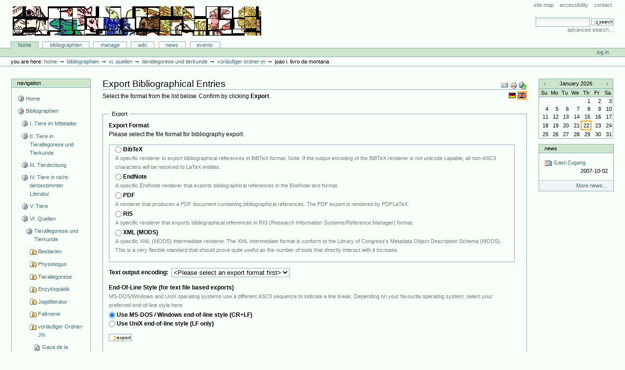

--- FILE ---
content_type: text/html;charset=utf-8
request_url: http://animaliter.uni-trier.de/Bibliographie/bibliographien/quellen/tierallegorese-und-tierkunde/vorlaufiger-ordner-jn/bookreference.2008-02-27.6823389743/bibliography_exportForm
body_size: 9935
content:
<!DOCTYPE html PUBLIC "-//W3C//DTD XHTML 1.0 Transitional//EN"
"http://www.w3.org/TR/xhtml1/DTD/xhtml1-transitional.dtd">
<!DOCTYPE html PUBLIC "-//W3C//DTD XHTML 1.0 Transitional//EN" "http://www.w3.org/TR/xhtml1/DTD/xhtml1-transitional.dtd">



<html xmlns="http://www.w3.org/1999/xhtml" xml:lang="en"
      lang="en">

  <head>
    <meta http-equiv="Content-Type"
          content="text/html;charset=utf-8" />

    <title>
        Joao I. Livro da montaria
        &mdash;
        Bibliographie-Portal
    </title>

    
      
        <base href="http://animaliter.uni-trier.de/Bibliographie/bibliographien/quellen/tierallegorese-und-tierkunde/vorlaufiger-ordner-jn/bookreference.2008-02-27.6823389743" />
      
    

    <meta name="generator" content="Plone - http://plone.org" />


    <!-- Plone ECMAScripts -->
    
      
        
            
                <script type="text/javascript"
                        src="http://animaliter.uni-trier.de/Bibliographie/portal_javascripts/Custom%20Plone/ploneScripts0725.js">
                </script>
                
            
        
    
    

    
	
          
        
            
                
                    
                    
                        <style type="text/css"><!-- @import url(http://animaliter.uni-trier.de/Bibliographie/portal_css/Custom%20Plone/ploneStyles0339.css); --></style>
                    
                    
                
            
            
                
                    <link rel="alternate stylesheet"
                          type="text/css" media="screen"
                          href="http://animaliter.uni-trier.de/Bibliographie/portal_css/Custom%20Plone/ploneStyles5031.css"
                          title="Small Text" />
                    
                    
                
            
            
                
                    <link rel="alternate stylesheet"
                          type="text/css" media="screen"
                          href="http://animaliter.uni-trier.de/Bibliographie/portal_css/Custom%20Plone/ploneStyles6068.css"
                          title="Large Text" />
                    
                    
                
            
            
                
                    
                    
                        <style type="text/css" media="all"><!-- @import url(http://animaliter.uni-trier.de/Bibliographie/portal_css/Custom%20Plone/ploneStyles4541.css); --></style>
                    
                    
                
            
        
    
        
        
    

    <!-- Internet Explorer CSS Fixes -->
    <!--[if lt IE 7]>
        <style type="text/css" media="all">@import url(http://animaliter.uni-trier.de/Bibliographie/IEFixes.css);</style>
    <![endif]-->

    <link rel="shortcut icon" type="image/x-icon"
          href="http://animaliter.uni-trier.de/Bibliographie/favicon.ico" />

    <link rel="home"
          href="http://animaliter.uni-trier.de/Bibliographie"
          title="Front page" />
    <link rel="search"
          href="http://animaliter.uni-trier.de/Bibliographie/search_form"
          title="Search this site" />
    <link rel="author"
          href="http://animaliter.uni-trier.de/Bibliographie/author/bibuser"
          title="Author information" />
    <link rel="contents"
          href="http://animaliter.uni-trier.de/Bibliographie/sitemap"
          title="Site Map" />

    

    

    <link rel="up"
          href="http://animaliter.uni-trier.de/Bibliographie/bibliographien/quellen/tierallegorese-und-tierkunde/vorlaufiger-ordner-jn"
          title="Up one level" />

    

    <!-- Disable IE6 image toolbar -->
    <meta http-equiv="imagetoolbar" content="no" />
    
    
      
      
    

    
      
      
    

    

      
    
    
    
    


      
      
    

    
      
      

    
    <script type="text/javascript">
    // <!-- 
    function changeAvailableEncodings(avail_encodings, def_encoding) {
	var export_form = document.forms['export'];
	var encoding_field = export_form['output_encoding'];
	var options_array = avail_encodings.split('|');
	var options_length = options_array.length;
	encoding_field.options.length = 0;
	for (var j=0; j < options_length; j++ ) {
	    var newOpt = new Option(options_array[j], options_array[j], false, false);
	    if ( options_array[j] == def_encoding ) { 
		newOpt.selected = true;
	    } else {
		newOpt.selected = false;
	    }
	    newOpt.defaultSelected = false;
	    encoding_field.options[encoding_field.options.length] = newOpt;
	}    
    }
    // -->
    </script>
    


    

  </head>

  <body class="section-bibliographien" dir="ltr">
    <div id="visual-portal-wrapper">

      <div id="portal-top">

        <div id="portal-header">
          <p class="hiddenStructure">
            <a accesskey="2"
               href="http://animaliter.uni-trier.de/minev/Bibliographie/Bibliographie/bibliographien/quellen/tierallegorese-und-tierkunde/vorlaufiger-ordner-jn/bookreference.2008-02-27.6823389743/bibliography_exportForm#documentContent">Skip to content.</a> |

            <a accesskey="6"
               href="http://animaliter.uni-trier.de/minev/Bibliographie/Bibliographie/bibliographien/quellen/tierallegorese-und-tierkunde/vorlaufiger-ordner-jn/bookreference.2008-02-27.6823389743/bibliography_exportForm#portlet-navigation-tree">Skip to navigation</a>
          </p>

             <ul id="portal-siteactions">

    <li id="siteaction-sitemap"><a
    href="http://animaliter.uni-trier.de/Bibliographie/sitemap"
    accesskey="3" title="Site Map">Site Map</a></li>
    <li id="siteaction-accessibility"><a
    href="http://animaliter.uni-trier.de/Bibliographie/accessibility-info"
    accesskey="0" title="Accessibility">Accessibility</a></li>
    <li id="siteaction-contact"><a
    href="http://animaliter.uni-trier.de/Bibliographie/contact-info"
    accesskey="9" title="Contact">Contact</a></li>

</ul>

             <div id="portal-searchbox">
    <form name="searchform"
          action="http://animaliter.uni-trier.de/Bibliographie/search"
          style="white-space:nowrap"
          onsubmit="return liveSearchSubmit()">

        <label for="searchGadget" class="hiddenStructure">Search Site</label>

        <div class="LSBox">
        <input id="searchGadget" name="SearchableText"
               type="text" size="15" title="Search Site"
               accesskey="4" class="visibility:visible" />

        <input class="searchButton" type="submit"
               value="Search" />

        <div class="LSResult" id="LSResult" style=""><div class="LSShadow" id="LSShadow"></div></div>
        </div>
    </form>

    <div id="portal-advanced-search">
        <a href="http://animaliter.uni-trier.de/Bibliographie/search_form"
           accesskey="5">
            Advanced Search&hellip;
        </a>
    </div>

</div>

             <h1 id="portal-logo">
    <a href="http://animaliter.uni-trier.de/Bibliographie"
       accesskey="1">Bibliographie-Portal</a>
</h1>

             <div id="portal-skinswitcher">
  
</div>

             
    <h5 class="hiddenStructure">Sections</h5>

    <ul id="portal-globalnav">
        <li id="portaltab-index_html" class="selected">
            <a href="http://animaliter.uni-trier.de/Bibliographie">Home</a></li>
        <li id="portaltab-bibliographien" class="plain">
            <a href="http://animaliter.uni-trier.de/Bibliographie/bibliographien"
               title="">Bibliographien</a></li>
        <li id="portaltab-Members" class="plain">
            <a href="http://animaliter.uni-trier.de/Bibliographie/Members"
               title="Container for portal members' home directories">Manage</a></li>
        <li id="portaltab-wiki" class="plain">
            <a href="http://animaliter.uni-trier.de/Bibliographie/wiki"
               title="Help on working with the bibliography.">Wiki</a></li>
        <li id="portaltab-news" class="plain">
            <a href="http://animaliter.uni-trier.de/Bibliographie/news"
               title="Site News">News</a></li>
        <li id="portaltab-events" class="plain">
            <a href="http://animaliter.uni-trier.de/Bibliographie/events"
               title="Site Events">Events</a></li>
    </ul>

          </div>

          <div id="portal-personaltools-wrapper">

<h5 class="hiddenStructure">Personal tools</h5>

<ul id="portal-personaltools">
   

    
        <li>
            <a href="http://animaliter.uni-trier.de/Bibliographie/login_form">
               Log in
            </a>
        </li>
    

</ul>
</div>

           <div id="portal-breadcrumbs">

    <span id="breadcrumbs-you-are-here">You
are here:</span>
    <a href="http://animaliter.uni-trier.de/Bibliographie">Home</a>
    <span class="breadcrumbSeparator">
        &rarr;
        
    </span>
    <span dir="ltr">
        
            <a href="http://animaliter.uni-trier.de/Bibliographie/bibliographien">Bibliographien</a>
            <span class="breadcrumbSeparator">
                &rarr;
                
            </span>
            
         
    </span>
    <span dir="ltr">
        
            <a href="http://animaliter.uni-trier.de/Bibliographie/bibliographien/quellen">VI. Quellen</a>
            <span class="breadcrumbSeparator">
                &rarr;
                
            </span>
            
         
    </span>
    <span dir="ltr">
        
            <a href="http://animaliter.uni-trier.de/Bibliographie/bibliographien/quellen/tierallegorese-und-tierkunde">Tierallegorese und Tierkunde</a>
            <span class="breadcrumbSeparator">
                &rarr;
                
            </span>
            
         
    </span>
    <span dir="ltr">
        
            <a href="http://animaliter.uni-trier.de/Bibliographie/bibliographien/quellen/tierallegorese-und-tierkunde/vorlaufiger-ordner-jn">vorläufiger Ordner-JN</a>
            <span class="breadcrumbSeparator">
                &rarr;
                
            </span>
            
         
    </span>
    <span dir="ltr">
        
            
            
            <span>Joao I. Livro da montaria</span>
         
    </span>

</div>
      </div>

      <div class="visualClear" id="clear-space-before-wrapper-table"><!-- --></div>

      

      <table id="portal-columns">
        <tbody>
          <tr>
            
            <td id="portal-column-one">
              <div class="visualPadding">
                
                  

    
        

        
            

<dl class="portlet" id="portlet-navigation-tree">
    <dt class="portletHeader">
        <span class="portletTopLeft"></span>
        <a href="http://animaliter.uni-trier.de/Bibliographie/sitemap"
           class="tile">Navigation</a>
       
        <span class="portletTopRight"></span>
    </dt>

    <dd class="portletItem lastItem">
        <ul class="portletNavigationTree navTreeLevel0">

            <li class="navTreeItem">
                
                   <div class="visualIcon contenttype-plone-site">
                       <a class=" visualIconPadding"
                          href="http://animaliter.uni-trier.de/Bibliographie"
                          title="">
                       Home
                       
                       </a>
                   </div>
                
            </li>
            



<li class="navTreeItem visualNoMarker">

    

    <div class="visualIcon contenttype-folder">
        
        <a href="http://animaliter.uni-trier.de/Bibliographie/bibliographien"
           class="state-visible visualIconPadding" title="">Bibliographien</a>
        
    </div>

    <ul class="navTree navTreeLevel2">
        

<li class="navTreeItem visualNoMarker">

    

    <div class="visualIcon contenttype-folder">
        
        <a href="http://animaliter.uni-trier.de/Bibliographie/bibliographien/tier-im-mittelalter-allgemein-2"
           class="state-visible visualIconPadding" title="">I. Tiere im Mittelalter</a>
        
    </div>

    
    
</li>


<li class="navTreeItem visualNoMarker">

    

    <div class="visualIcon contenttype-folder">
        
        <a href="http://animaliter.uni-trier.de/Bibliographie/bibliographien/ii-tiere-in-tierallegorese-und-tierkunde"
           class="state-visible visualIconPadding" title="">II. Tiere in Tierallegorese und Tierkunde</a>
        
    </div>

    
    
</li>


<li class="navTreeItem visualNoMarker">

    

    <div class="visualIcon contenttype-folder">
        
        <a href="http://animaliter.uni-trier.de/Bibliographie/bibliographien/tier-in-tierbestimmter-literatur-1"
           class="state-visible visualIconPadding" title="">III. Tierdichtung</a>
        
    </div>

    
    
</li>


<li class="navTreeItem visualNoMarker">

    

    <div class="visualIcon contenttype-folder">
        
        <a href="http://animaliter.uni-trier.de/Bibliographie/bibliographien/tier-in-nicht-tierbestimmter-literatur-1"
           class="state-visible visualIconPadding" title="">IV. Tiere in nicht-tierbestimmter Literatur</a>
        
    </div>

    
    
</li>


<li class="navTreeItem visualNoMarker">

    

    <div class="visualIcon contenttype-folder">
        
        <a href="http://animaliter.uni-trier.de/Bibliographie/bibliographien/zu-einzelnen-tieren"
           class="state-visible visualIconPadding" title="">V. Tiere</a>
        
    </div>

    
    
</li>


<li class="navTreeItem visualNoMarker">

    

    <div class="visualIcon contenttype-folder">
        
        <a href="http://animaliter.uni-trier.de/Bibliographie/bibliographien/quellen"
           class="state-visible visualIconPadding"
           title="(nur für die tier-bestimmte Literatur)">VI. Quellen</a>
        
    </div>

    <ul class="navTree navTreeLevel3">
        

<li class="navTreeItem visualNoMarker">

    

    <div class="visualIcon contenttype-folder">
        
        <a href="http://animaliter.uni-trier.de/Bibliographie/bibliographien/quellen/tierallegorese-und-tierkunde"
           class="state-visible visualIconPadding" title="">Tierallegorese und Tierkunde</a>
        
    </div>

    <ul class="navTree navTreeLevel4">
        

<li class="navTreeItem visualNoMarker">

    

    <div class="visualIcon contenttype-bibliographyfolder">
        
        <a href="http://animaliter.uni-trier.de/Bibliographie/bibliographien/quellen/tierallegorese-und-tierkunde/bestiarien"
           class="state-visible visualIconPadding" title="">Bestiarien</a>
        
    </div>

    
    
</li>


<li class="navTreeItem visualNoMarker">

    

    <div class="visualIcon contenttype-bibliographyfolder">
        
        <a href="http://animaliter.uni-trier.de/Bibliographie/bibliographien/quellen/tierallegorese-und-tierkunde/physiologus"
           class="state-visible visualIconPadding" title="">Physiologus</a>
        
    </div>

    
    
</li>


<li class="navTreeItem visualNoMarker">

    

    <div class="visualIcon contenttype-bibliographyfolder">
        
        <a href="http://animaliter.uni-trier.de/Bibliographie/bibliographien/quellen/tierallegorese-und-tierkunde/tierallegorese"
           class="state-visible visualIconPadding" title="">Tierallegorese</a>
        
    </div>

    
    
</li>


<li class="navTreeItem visualNoMarker">

    

    <div class="visualIcon contenttype-bibliographyfolder">
        
        <a href="http://animaliter.uni-trier.de/Bibliographie/bibliographien/quellen/tierallegorese-und-tierkunde/enzyklopadik"
           class="state-visible visualIconPadding" title="">Enzyklopädik</a>
        
    </div>

    
    
</li>


<li class="navTreeItem visualNoMarker">

    

    <div class="visualIcon contenttype-bibliographyfolder">
        
        <a href="http://animaliter.uni-trier.de/Bibliographie/bibliographien/quellen/tierallegorese-und-tierkunde/jagdliteratur"
           class="state-visible visualIconPadding" title="">Jagdliteratur</a>
        
    </div>

    
    
</li>


<li class="navTreeItem visualNoMarker">

    

    <div class="visualIcon contenttype-bibliographyfolder">
        
        <a href="http://animaliter.uni-trier.de/Bibliographie/bibliographien/quellen/tierallegorese-und-tierkunde/falknerei"
           class="state-visible visualIconPadding" title="">Falknerei</a>
        
    </div>

    
    
</li>


<li class="navTreeItem visualNoMarker">

    

    <div class="visualIcon contenttype-bibliographyfolder">
        
        <a href="http://animaliter.uni-trier.de/Bibliographie/bibliographien/quellen/tierallegorese-und-tierkunde/vorlaufiger-ordner-jn"
           class="state-visible visualIconPadding" title="">vorläufiger Ordner-JN</a>
        
    </div>

    <ul class="navTree navTreeLevel5">
        

<li class="navTreeItem visualNoMarker">

    

    <div class="visualIcon contenttype-bookreference">
        
        <a href="http://animaliter.uni-trier.de/Bibliographie/bibliographien/quellen/tierallegorese-und-tierkunde/vorlaufiger-ordner-jn/bookreference.2008-02-27.9120383301"
           class="state-visible visualIconPadding" title="">Gace de la Buigne, Le roman des deduis</a>
        
    </div>

    
    
</li>


<li class="navTreeItem visualNoMarker">

    

    <div class="visualIcon contenttype-bookreference">
        
        <a href="http://animaliter.uni-trier.de/Bibliographie/bibliographien/quellen/tierallegorese-und-tierkunde/vorlaufiger-ordner-jn/bookreference.2008-02-27.9645369401"
           class="state-visible visualIconPadding" title="">Master of Game by Edward, second duke of York</a>
        
    </div>

    
    
</li>


<li class="navTreeItem visualNoMarker">

    

    <div class="visualIcon contenttype-articlereference">
        
        <a href="http://animaliter.uni-trier.de/Bibliographie/bibliographien/quellen/tierallegorese-und-tierkunde/vorlaufiger-ordner-jn/articlereference.2008-02-27.0778489386"
           class="state-visible visualIconPadding" title="">Trattato di falconeria, testo di lingua inedito del secolo XIV tratto da un manoscritto della Biblioteca Ambrosiana</a>
        
    </div>

    
    
</li>


<li class="navTreeItem visualNoMarker">

    

    <div class="visualIcon contenttype-bookreference">
        
        <a href="http://animaliter.uni-trier.de/Bibliographie/bibliographien/quellen/tierallegorese-und-tierkunde/vorlaufiger-ordner-jn/bookreference.2008-02-27.1285865496"
           class="state-visible visualIconPadding" title="">Pero López de Ayala, Tratado de la caza de las aves. El MS 16392 </a>
        
    </div>

    
    
</li>


<li class="navTreeItem visualNoMarker">

    

    <div class="visualIcon contenttype-articlereference">
        
        <a href="http://animaliter.uni-trier.de/Bibliographie/bibliographien/quellen/tierallegorese-und-tierkunde/vorlaufiger-ordner-jn/articlereference.2008-02-27.1801915082"
           class="state-visible visualIconPadding" title="">The Durham Treatise of Falconry</a>
        
    </div>

    
    
</li>


<li class="navTreeItem visualNoMarker">

    

    <div class="visualIcon contenttype-articlereference">
        
        <a href="http://animaliter.uni-trier.de/Bibliographie/bibliographien/quellen/tierallegorese-und-tierkunde/vorlaufiger-ordner-jn/copy_of_articlereference.2008-02-27.1801915082"
           class="state-visible visualIconPadding" title="">The Percy Poem on Falconry</a>
        
    </div>

    
    
</li>


<li class="navTreeItem visualNoMarker">

    

    <div class="visualIcon contenttype-bookreference">
        
        <a href="http://animaliter.uni-trier.de/Bibliographie/bibliographien/quellen/tierallegorese-und-tierkunde/vorlaufiger-ordner-jn/bookreference.2008-02-27.4123373094"
           class="state-visible visualIconPadding" title="">Altdeutsches Weidwerk</a>
        
    </div>

    
    
</li>


<li class="navTreeItem visualNoMarker">

    

    <div class="visualIcon contenttype-articlereference">
        
        <a href="http://animaliter.uni-trier.de/Bibliographie/bibliographien/quellen/tierallegorese-und-tierkunde/vorlaufiger-ordner-jn/articlereference.2008-02-27.4600146882"
           class="state-visible visualIconPadding" title="">Ein Vogeljagdbüchlein vom Bodensee</a>
        
    </div>

    
    
</li>


<li class="navTreeItem visualNoMarker">

    

    <div class="visualIcon contenttype-bookreference">
        
        <a href="http://animaliter.uni-trier.de/Bibliographie/bibliographien/quellen/tierallegorese-und-tierkunde/vorlaufiger-ordner-jn/bookreference.2008-02-27.5309757935"
           class="state-visible visualIconPadding" title="">Il Libro del Gandolfo Persiano</a>
        
    </div>

    
    
</li>


<li class="navTreeItem visualNoMarker">

    

    <div class="visualIcon contenttype-bookreference">
        
        <a href="http://animaliter.uni-trier.de/Bibliographie/bibliographien/quellen/tierallegorese-und-tierkunde/vorlaufiger-ordner-jn/bookreference.2008-02-27.5720526940"
           class="state-visible visualIconPadding" title="">Evangelista's "Libro de cetrería": A fifteenth-century satire on falconry books</a>
        
    </div>

    
    
</li>


<li class="navTreeItem visualNoMarker">

    

    <div class="visualIcon contenttype-bookreference">
        
        <a href="http://animaliter.uni-trier.de/Bibliographie/bibliographien/quellen/tierallegorese-und-tierkunde/vorlaufiger-ordner-jn/copy_of_bookreference.2008-02-27.5720526940"
           class="state-visible visualIconPadding" title="">Tratado de cetrería: texto, gramatica y vocabulario (según el MS 9 de la RAE)</a>
        
    </div>

    
    
</li>


<li class="navTreeItem visualNoMarker">

    

    <div class="visualIcon contenttype-bookreference">
        
        <a href="http://animaliter.uni-trier.de/Bibliographie/bibliographien/quellen/tierallegorese-und-tierkunde/vorlaufiger-ordner-jn/copy2_of_bookreference.2008-02-27.5720526940"
           class="state-visible visualIconPadding" title="">Antiguos tratados de cetrería castellanos</a>
        
    </div>

    
    
</li>


<li class="navTreeItem visualNoMarker">

    

    <div class="visualIcon contenttype-bookreference">
        
        <a href="http://animaliter.uni-trier.de/Bibliographie/bibliographien/quellen/tierallegorese-und-tierkunde/vorlaufiger-ordner-jn/bookreference.2008-02-27.7629476397"
           class="state-visible visualIconPadding" title="">The Medieval treatises on falconry and hippiatry of Jacobellus Vitturi from Trogir</a>
        
    </div>

    
    
</li>


<li class="navTreeItem visualNoMarker">

    

    <div class="visualIcon contenttype-bookreference">
        
        <a href="http://animaliter.uni-trier.de/Bibliographie/bibliographien/quellen/tierallegorese-und-tierkunde/vorlaufiger-ordner-jn/bookreference.2008-02-27.7988344180"
           class="state-visible visualIconPadding" title="">Falknerklee, bestehend in drey ungedruckten Werken über die Falknerey</a>
        
    </div>

    
    
</li>


<li class="navTreeItem visualNoMarker">

    

    <div class="visualIcon contenttype-bookreference">
        
        <a href="http://animaliter.uni-trier.de/Bibliographie/bibliographien/quellen/tierallegorese-und-tierkunde/vorlaufiger-ordner-jn/bookreference.2008-02-27.9216966156"
           class="state-visible visualIconPadding" title="">Le Débat du Faucon et du Lévrier</a>
        
    </div>

    
    
</li>


<li class="navTreeItem visualNoMarker">

    

    <div class="visualIcon contenttype-bookreference">
        
        <a href="http://animaliter.uni-trier.de/Bibliographie/bibliographien/quellen/tierallegorese-und-tierkunde/vorlaufiger-ordner-jn/bookreference.2008-02-27.9623899069"
           class="state-visible visualIconPadding" title="">Arte della caccia : Testi di falconeria, ucellagione e altre cacce</a>
        
    </div>

    
    
</li>


<li class="navTreeItem visualNoMarker">

    

    <div class="visualIcon contenttype-bookreference">
        
        <a href="http://animaliter.uni-trier.de/Bibliographie/bibliographien/quellen/tierallegorese-und-tierkunde/vorlaufiger-ordner-jn/bookreference.2008-02-27.0072941482"
           class="state-visible visualIconPadding" title="">Le Livre de l'Art de faulconnerie et des chiens de chasse, par Guillaume Tardif, réimprimé sur l'édition de 1792</a>
        
    </div>

    
    
</li>


<li class="navTreeItem visualNoMarker">

    

    <div class="visualIcon contenttype-bookreference">
        
        <a href="http://animaliter.uni-trier.de/Bibliographie/bibliographien/quellen/tierallegorese-und-tierkunde/vorlaufiger-ordner-jn/copy_of_bookreference.2008-02-27.0956428857"
           class="state-visible visualIconPadding" title="">Die Lehre von den Zeichen des Hirsches</a>
        
    </div>

    
    
</li>


<li class="navTreeItem visualNoMarker">

    

    <div class="visualIcon contenttype-bookreference">
        
        <a href="http://animaliter.uni-trier.de/Bibliographie/bibliographien/quellen/tierallegorese-und-tierkunde/vorlaufiger-ordner-jn/copy4_of_bookreference.2008-02-27.0956428857"
           class="state-visible visualIconPadding" title="">Von Falken, Hunden und Pferden : Deutsche Albertus-Magnus-Übersetzungen aus der ersten Hälfte des 15.Jhs.</a>
        
    </div>

    
    
</li>


<li class="navTreeItem visualNoMarker">

    

    <div class="visualIcon contenttype-bookreference">
        
        <a href="http://animaliter.uni-trier.de/Bibliographie/bibliographien/quellen/tierallegorese-und-tierkunde/vorlaufiger-ordner-jn/copy5_of_bookreference.2008-02-27.0956428857"
           class="state-visible visualIconPadding" title="">Die Deutsche Habichtslehre. Das Beizbüchlein und seine Quellen</a>
        
    </div>

    
    
</li>


<li class="navTreeItem visualNoMarker">

    

    <div class="visualIcon contenttype-bookreference">
        
        <a href="http://animaliter.uni-trier.de/Bibliographie/bibliographien/quellen/tierallegorese-und-tierkunde/vorlaufiger-ordner-jn/bookreference.2008-02-27.4628403560"
           class="state-visible visualIconPadding" title="">"Libro de cetrería" de Juan de sahagún</a>
        
    </div>

    
    
</li>


<li class="navTreeItem visualNoMarker">

    

    <div class="visualIcon contenttype-bookreference">
        
        <a href="http://animaliter.uni-trier.de/Bibliographie/bibliographien/quellen/tierallegorese-und-tierkunde/vorlaufiger-ordner-jn/bookreference.2008-02-27.5028014123"
           class="state-visible visualIconPadding" title="">Al Gitrif ibn Qudama al-Gassani. Die Beizvögel (Kitab dawari at-tayr). Ein arabisches Falknereibuch des 8. Jahrhunderts</a>
        
    </div>

    
    
</li>


<li class="navTreeItem visualNoMarker">

    

    <div class="visualIcon contenttype-bookreference">
        
        <a href="http://animaliter.uni-trier.de/Bibliographie/bibliographien/quellen/tierallegorese-und-tierkunde/vorlaufiger-ordner-jn/bookreference.2008-02-27.5684932356"
           class="state-visible visualIconPadding" title="">Scritture antiche toscane di falconeria ed alcuni capitoli nell’originale francese del Tesoro di Brunetto Latini sopra la stessa materia</a>
        
    </div>

    
    
</li>


<li class="navTreeItem visualNoMarker">

    

    <div class="visualIcon contenttype-bookreference">
        
        <a href="http://animaliter.uni-trier.de/Bibliographie/bibliographien/quellen/tierallegorese-und-tierkunde/vorlaufiger-ordner-jn/bookreference.2008-02-27.5957103948"
           class="state-visible visualIconPadding" title="">Kung Praktiks och Drottning Teoris Jaktbok. Le Livre des deduis du roi Modus et de la reine Ratio</a>
        
    </div>

    
    
</li>


<li class="navTreeItem visualNoMarker">

    

    <div class="visualIcon contenttype-articlereference">
        
        <a href="http://animaliter.uni-trier.de/Bibliographie/bibliographien/quellen/tierallegorese-und-tierkunde/vorlaufiger-ordner-jn/articlereference.2008-02-27.6338162138"
           class="state-visible visualIconPadding" title="">"Libro de cetrería" de Evangelista y une profecia del mismo</a>
        
    </div>

    
    
</li>


<li class="navTreeItem visualNoMarker">

    

    <div class="visualIcon contenttype-bookreference">
        
        <a href="http://animaliter.uni-trier.de/Bibliographie/bibliographien/quellen/tierallegorese-und-tierkunde/vorlaufiger-ordner-jn/bookreference.2008-02-27.6823389743"
           class="state-visible visualIconPadding navTreeCurrentItem"
           title="">Joao I. Livro da montaria</a>
        
    </div>

    
    
</li>


<li class="navTreeItem visualNoMarker">

    

    <div class="visualIcon contenttype-bookreference">
        
        <a href="http://animaliter.uni-trier.de/Bibliographie/bibliographien/quellen/tierallegorese-und-tierkunde/vorlaufiger-ordner-jn/bookreference.2008-02-27.7692729255"
           class="state-visible visualIconPadding" title="">The Romance of Daude de Pradas called "Dels Auzels Cassadors"</a>
        
    </div>

    
    
</li>


<li class="navTreeItem visualNoMarker">

    

    <div class="visualIcon contenttype-bookreference">
        
        <a href="http://animaliter.uni-trier.de/Bibliographie/bibliographien/quellen/tierallegorese-und-tierkunde/vorlaufiger-ordner-jn/bookreference.2008-02-27.8091699181"
           class="state-visible visualIconPadding" title="">Libro de la Montería: Based on Escorial MS Y.II.19</a>
        
    </div>

    
    
</li>


<li class="navTreeItem visualNoMarker">

    

    <div class="visualIcon contenttype-bookreference">
        
        <a href="http://animaliter.uni-trier.de/Bibliographie/bibliographien/quellen/tierallegorese-und-tierkunde/vorlaufiger-ordner-jn/bookreference.2008-02-27.0912270544"
           class="state-visible visualIconPadding" title="">Due trattati del governo e delle infirmità degli uccelli</a>
        
    </div>

    
    
</li>


<li class="navTreeItem visualNoMarker">

    

    <div class="visualIcon contenttype-articlereference">
        
        <a href="http://animaliter.uni-trier.de/Bibliographie/bibliographien/quellen/tierallegorese-und-tierkunde/vorlaufiger-ordner-jn/articlereference.2008-02-27.4352742448"
           class="state-visible visualIconPadding" title="">De animalibus libri XXVI. Nach der Kölner Urschrift</a>
        
    </div>

    
    
</li>


<li class="navTreeItem visualNoMarker">

    

    <div class="visualIcon contenttype-bookreference">
        
        <a href="http://animaliter.uni-trier.de/Bibliographie/bibliographien/quellen/tierallegorese-und-tierkunde/vorlaufiger-ordner-jn/bookreference.2008-02-27.5470454122"
           class="state-visible visualIconPadding" title="">De cura accipitrum. A mediaeval latin treatise by Adelard of Bath</a>
        
    </div>

    
    
</li>


<li class="navTreeItem visualNoMarker">

    

    <div class="visualIcon contenttype-articlereference">
        
        <a href="http://animaliter.uni-trier.de/Bibliographie/bibliographien/quellen/tierallegorese-und-tierkunde/vorlaufiger-ordner-jn/articlereference.2008-02-27.6770181392"
           class="state-visible visualIconPadding" title="">The "Booke of Hawkyng after Prince Edwarde Kyng of Englande" and its relation to the "Book of St.Albans"</a>
        
    </div>

    
    
</li>


<li class="navTreeItem visualNoMarker">

    

    <div class="visualIcon contenttype-bookreference">
        
        <a href="http://animaliter.uni-trier.de/Bibliographie/bibliographien/quellen/tierallegorese-und-tierkunde/vorlaufiger-ordner-jn/copy_of_bookreference.2008-02-27.9518484966"
           class="state-visible visualIconPadding" title="">Les Livres du Roy Modus et de la Royne Ratio. Publiés avec introduction, notes et glossaire</a>
        
    </div>

    
    
</li>


<li class="navTreeItem visualNoMarker">

    

    <div class="visualIcon contenttype-bookreference">
        
        <a href="http://animaliter.uni-trier.de/Bibliographie/bibliographien/quellen/tierallegorese-und-tierkunde/vorlaufiger-ordner-jn/copy2_of_bookreference.2008-02-27.9518484966"
           class="state-visible visualIconPadding" title="">La Vénerie de Twiti. Le plus ancien traité de chasse écrit en Angleterre. La version anglaise du même traité et "Craft of Venery"</a>
        
    </div>

    
    
</li>


<li class="navTreeItem visualNoMarker">

    

    <div class="visualIcon contenttype-bookreference">
        
        <a href="http://animaliter.uni-trier.de/Bibliographie/bibliographien/quellen/tierallegorese-und-tierkunde/vorlaufiger-ordner-jn/copy5_of_bookreference.2008-02-27.9518484966"
           class="state-visible visualIconPadding" title="">Dancus Rex, Guillelmus Falconarius, Gerardus Falconarius : Les plus anciens traités de fauconnerie de l'Occident</a>
        
    </div>

    
    
</li>


<li class="navTreeItem visualNoMarker">

    

    <div class="visualIcon contenttype-bookreference">
        
        <a href="http://animaliter.uni-trier.de/Bibliographie/bibliographien/quellen/tierallegorese-und-tierkunde/vorlaufiger-ordner-jn/copy6_of_bookreference.2008-02-27.9518484966"
           class="state-visible visualIconPadding" title="">Sources inédites des Auzels Cassadors de Daude de Pradas. Grisofus medicus, Alexander Medicus. Deux traités latins de fauconnerie du XIIe s.</a>
        
    </div>

    
    
</li>


<li class="navTreeItem visualNoMarker">

    

    <div class="visualIcon contenttype-bookreference">
        
        <a href="http://animaliter.uni-trier.de/Bibliographie/bibliographien/quellen/tierallegorese-und-tierkunde/vorlaufiger-ordner-jn/copy8_of_bookreference.2008-02-27.9518484966"
           class="state-visible visualIconPadding" title="">Traduction en vieux français de Dancus Rex et de Guillelmus Falconarius</a>
        
    </div>

    
    
</li>


<li class="navTreeItem visualNoMarker">

    

    <div class="visualIcon contenttype-bookreference">
        
        <a href="http://animaliter.uni-trier.de/Bibliographie/bibliographien/quellen/tierallegorese-und-tierkunde/vorlaufiger-ordner-jn/copy9_of_bookreference.2008-02-27.9518484966"
           class="state-visible visualIconPadding" title="">Traité de fauconnerie italien inconnu</a>
        
    </div>

    
    
</li>


<li class="navTreeItem visualNoMarker">

    

    <div class="visualIcon contenttype-bookreference">
        
        <a href="http://animaliter.uni-trier.de/Bibliographie/bibliographien/quellen/tierallegorese-und-tierkunde/vorlaufiger-ordner-jn/copy10_of_bookreference.2008-02-27.9518484966"
           class="state-visible visualIconPadding" title="">Traducción española de Dancus Rex y Guillelmus Falconarius</a>
        
    </div>

    
    
</li>


<li class="navTreeItem visualNoMarker">

    

    <div class="visualIcon contenttype-bookreference">
        
        <a href="http://animaliter.uni-trier.de/Bibliographie/bibliographien/quellen/tierallegorese-und-tierkunde/vorlaufiger-ordner-jn/copy11_of_bookreference.2008-02-27.9518484966"
           class="state-visible visualIconPadding" title="">Livro que fez Enrique emperador d'Alemanha e Livro que fez o mui nobre rei d'Ancos, publicados com Phisica avium</a>
        
    </div>

    
    
</li>


<li class="navTreeItem visualNoMarker">

    

    <div class="visualIcon contenttype-bookreference">
        
        <a href="http://animaliter.uni-trier.de/Bibliographie/bibliographien/quellen/tierallegorese-und-tierkunde/vorlaufiger-ordner-jn/bookreference.2008-02-27.2916213592"
           class="state-visible visualIconPadding" title="">Moamin et Ghatrif. Traités de fauconnerie et des chiens de chasse</a>
        
    </div>

    
    
</li>


<li class="navTreeItem visualNoMarker">

    

    <div class="visualIcon contenttype-articlereference">
        
        <a href="http://animaliter.uni-trier.de/Bibliographie/bibliographien/quellen/tierallegorese-und-tierkunde/vorlaufiger-ordner-jn/articlereference.2008-02-27.3342632464"
           class="state-visible visualIconPadding" title="">Recetas castellanas para las aves de caza</a>
        
    </div>

    
    
</li>


<li class="navTreeItem visualNoMarker">

    

    <div class="visualIcon contenttype-bookreference">
        
        <a href="http://animaliter.uni-trier.de/Bibliographie/bibliographien/quellen/tierallegorese-und-tierkunde/vorlaufiger-ordner-jn/bookreference.2008-02-27.3866916743"
           class="state-visible visualIconPadding" title="">Die angebliche "Practica avium et equorum" des Lanfrancus de Mediolano. Ein Beitrag zur Geschichte der Veterinärmedizin im 14.Jht.</a>
        
    </div>

    
    
</li>


<li class="navTreeItem visualNoMarker">

    

    <div class="visualIcon contenttype-bookreference">
        
        <a href="http://animaliter.uni-trier.de/Bibliographie/bibliographien/quellen/tierallegorese-und-tierkunde/vorlaufiger-ordner-jn/bookreference.2008-02-27.4279195255"
           class="state-visible visualIconPadding" title="">Über die Kunst mit Vögeln zu jagen</a>
        
    </div>

    
    
</li>


<li class="navTreeItem visualNoMarker">

    

    <div class="visualIcon contenttype-bookreference">
        
        <a href="http://animaliter.uni-trier.de/Bibliographie/bibliographien/quellen/tierallegorese-und-tierkunde/vorlaufiger-ordner-jn/copy_of_bookreference.2008-02-27.4279195255"
           class="state-visible visualIconPadding" title="">Friderici Romanorum Imperatoris Secundi De arte venandi cum avibus</a>
        
    </div>

    
    
</li>


<li class="navTreeItem visualNoMarker">

    

    <div class="visualIcon contenttype-bookreference">
        
        <a href="http://animaliter.uni-trier.de/Bibliographie/bibliographien/quellen/tierallegorese-und-tierkunde/vorlaufiger-ordner-jn/bookreference.2008-02-27.5124087167"
           class="state-visible visualIconPadding" title="">Fredericus II. De arte venandi cum avibus. Ms. Pal.lat.1071</a>
        
    </div>

    
    
</li>


<li class="navTreeItem visualNoMarker">

    

    <div class="visualIcon contenttype-bookreference">
        
        <a href="http://animaliter.uni-trier.de/Bibliographie/bibliographien/quellen/tierallegorese-und-tierkunde/vorlaufiger-ordner-jn/bookreference.2008-02-27.5620447478"
           class="state-visible visualIconPadding" title="">The art of falconry, being the "De arte venandi cum avibus" of Frederick II of Hohenstaufen</a>
        
    </div>

    
    
</li>


<li class="navTreeItem visualNoMarker">

    

    <div class="visualIcon contenttype-bookreference">
        
        <a href="http://animaliter.uni-trier.de/Bibliographie/bibliographien/quellen/tierallegorese-und-tierkunde/vorlaufiger-ordner-jn/bookreference.2008-02-27.6241005317"
           class="state-visible visualIconPadding" title="">Libro delle nature degli uccelli fatto per lo re Danchi, Testo antico Toscano</a>
        
    </div>

    
    
</li>


<li class="navTreeItem visualNoMarker">

    

    <div class="visualIcon contenttype-articlereference">
        
        <a href="http://animaliter.uni-trier.de/Bibliographie/bibliographien/quellen/tierallegorese-und-tierkunde/vorlaufiger-ordner-jn/articlereference.2008-02-27.6908055318"
           class="state-visible visualIconPadding" title="">Traduction anglaise de Dancus</a>
        
    </div>

    
    
</li>


<li class="navTreeItem visualNoMarker">

    

    <div class="visualIcon contenttype-articlereference">
        
        <a href="http://animaliter.uni-trier.de/Bibliographie/bibliographien/quellen/tierallegorese-und-tierkunde/vorlaufiger-ordner-jn/copy_of_articlereference.2008-02-27.6908055318"
           class="state-visible visualIconPadding" title="">Uma traduçao portuguesa desconhecida do tratado de cetreria do rei Dancus</a>
        
    </div>

    
    
</li>


<li class="navTreeItem visualNoMarker">

    

    <div class="visualIcon contenttype-articlereference">
        
        <a href="http://animaliter.uni-trier.de/Bibliographie/bibliographien/quellen/tierallegorese-und-tierkunde/vorlaufiger-ordner-jn/copy2_of_articlereference.2008-02-27.6908055318"
           class="state-visible visualIconPadding" title="">Fragment d'un traité de fauconnerie anglo-normand en vers</a>
        
    </div>

    
    
</li>


<li class="navTreeItem visualNoMarker">

    

    <div class="visualIcon contenttype-bookreference">
        
        <a href="http://animaliter.uni-trier.de/Bibliographie/bibliographien/quellen/tierallegorese-und-tierkunde/vorlaufiger-ordner-jn/bookreference.2008-12-17.7094645119"
           class="state-visible visualIconPadding" title="">Ruralia commoda. Das Wissen des vollkommenen Landwirts um 1300</a>
        
    </div>

    
    
</li>


    </ul>
    
</li>


    </ul>
    
</li>


<li class="navTreeItem visualNoMarker">

    

    <div class="visualIcon contenttype-folder">
        
        <a href="http://animaliter.uni-trier.de/Bibliographie/bibliographien/quellen/tierdichtung"
           class="state-visible visualIconPadding" title="">Tierdichtung</a>
        
    </div>

    
    
</li>


<li class="navTreeItem visualNoMarker">

    

    <div class="visualIcon contenttype-folder">
        
        <a href="http://animaliter.uni-trier.de/Bibliographie/bibliographien/quellen/tier-in-nicht-tierbestimmter-literatur"
           class="state-visible visualIconPadding"
           title="(bitte auflösen!)">Tier in nicht-tierbestimmter Literatur</a>
        
    </div>

    
    
</li>


<li class="navTreeItem visualNoMarker">

    

    <div class="visualIcon contenttype-bibliographyfolder">
        
        <a href="http://animaliter.uni-trier.de/Bibliographie/bibliographien/quellen/quellen-sources"
           class="state-visible visualIconPadding" title="">Original: Quellen (Sources)</a>
        
    </div>

    
    
</li>


<li class="navTreeItem visualNoMarker">

    

    <div class="visualIcon contenttype-bibliographyfolder">
        
        <a href="http://animaliter.uni-trier.de/Bibliographie/bibliographien/quellen/allgemein"
           class="state-visible visualIconPadding" title="">Allgemein</a>
        
    </div>

    
    
</li>


<li class="navTreeItem visualNoMarker">

    

    <div class="visualIcon contenttype-bibliographyfolder">
        
        <a href="http://animaliter.uni-trier.de/Bibliographie/bibliographien/quellen/unsicher"
           class="state-visible visualIconPadding" title="">unsicher</a>
        
    </div>

    
    
</li>


    </ul>
    
</li>


<li class="navTreeItem visualNoMarker">

    

    <div class="visualIcon contenttype-folder">
        
        <a href="http://animaliter.uni-trier.de/Bibliographie/bibliographien/interimsfolder-zweifelsfalle"
           class="state-visible visualIconPadding" title="">Interimsfolder: Zweifelsfälle</a>
        
    </div>

    
    
</li>


<li class="navTreeItem visualNoMarker">

    

    <div class="visualIcon contenttype-folder">
        
        <a href="http://animaliter.uni-trier.de/Bibliographie/bibliographien/listenformate"
           class="state-visible visualIconPadding" title="">Listenformate</a>
        
    </div>

    
    
</li>


    </ul>
    
</li>


<li class="navTreeItem visualNoMarker">

    

    <div class="visualIcon contenttype-large-plone-folder">
        
        <a href="http://animaliter.uni-trier.de/Bibliographie/Members"
           class="state-visible visualIconPadding"
           title="Container for portal members' home directories">Manage</a>
        
    </div>

    
    
</li>


<li class="navTreeItem visualNoMarker">

    

    <div class="visualIcon contenttype-folder">
        
        <a href="http://animaliter.uni-trier.de/Bibliographie/wiki"
           class="state-visible visualIconPadding"
           title="Help on working with the bibliography.">Wiki</a>
        
    </div>

    
    
</li>


<li class="navTreeItem visualNoMarker">

    

    <div class="visualIcon contenttype-topic">
        
        <a href="http://animaliter.uni-trier.de/Bibliographie/news"
           class="state-published visualIconPadding"
           title="Site News">News</a>
        
    </div>

    
    
</li>


<li class="navTreeItem visualNoMarker">

    

    <div class="visualIcon contenttype-topic">
        
        <a href="http://animaliter.uni-trier.de/Bibliographie/events"
           class="state-visible visualIconPadding"
           title="Site Events">Events</a>
        
    </div>

    
    
</li>




        </ul>
        <span class="portletBottomLeft"></span>
        <span class="portletBottomRight"></span>
    </dd>
</dl>


        

        

        
    
    
        

        
            

<dl class="portlet" id="portlet-login">

    <dt class="portletHeader">
        <span class="portletTopLeft"></span>
        <a href="http://animaliter.uni-trier.de/Bibliographie/login_form"
           class="tile">Log in</a>
        <span class="portletTopRight"></span>
    </dt>

    <dd class="portletItem odd">
        <form action="http://animaliter.uni-trier.de/Bibliographie/login_form"
              name="loginform" method="post">

            <input type="hidden" name="form.submitted" value="1" />
            <input type="hidden" name="came_from"
                   value="http://animaliter.uni-trier.de/minev/Bibliographie/Bibliographie/bibliographien/quellen/tierallegorese-und-tierkunde/vorlaufiger-ordner-jn/bookreference.2008-02-27.6823389743/bibliography_exportForm" />
            <input type="hidden" name="js_enabled" id="js_enabled" value="0" />
            <input type="hidden" name="cookies_enabled" id="cookies_enabled" value="" />
            <input type="hidden" name="login_name" id="login_name" value="" />
            <input type="hidden" name="pwd_empty" id="pwd_empty" value="0" />

            <div class="field">
                <label for="__ac_name">Login Name</label>
                <br />
                <input type="text" size="10"
                       alt="Login Name"
                       onclick="showCookieMessage('cookies_message')"
                       name="__ac_name" value=""
                       id="__ac_name" />
            </div>
            
            <div class="field">
                <label for="__ac_password">Password</label>
                <br />
                <input type="password" size="10"
                       alt="Password"
                       onclick="showCookieMessage('cookies_message')"
                       name="__ac_password"
                       id="__ac_password" />
            </div>

            <div id="cookies_message" class="portalMessage"
                 style="display:none">
                Cookies are not enabled. You must <a href="enabling_cookies">enable cookies</a> before you can log in.
            </div>
            
            <div class="formControls">
            
                <input class="context" type="submit"
                       name="submit" value="Log in"
                       alt="Log in"
                       onclick="javascript:return setLoginVars('__ac_name','login_name','__ac_password','pwd_empty','js_enabled','cookies_enabled')" />
            </div>
        </form>
    </dd>
    
    <dd class="portletItem even">
        <a href="http://animaliter.uni-trier.de/Bibliographie/mail_password_form"
           class="tile">
           <img src="http://animaliter.uni-trier.de/Bibliographie/info_icon.gif" alt="" title="" height="16" width="16" />
           Forgot your password?
        </a>
    </dd>
    
    
</dl>









        

        

        
    
    
        

        
            
        

        

        
    

                
                &nbsp;
              </div>
            </td>
            

            
            <td id="portal-column-content">

              
                <div id="content" class="">

                  

                  <div class="documentContent" id="region-content">

                    <a name="documentContent"></a>

                    

    



                    

                    <div>

        <div class="documentActions">
    

    <h5 class="hiddenStructure">Document Actions</h5>

    <ul>
    
        <li>
            <a href="http://animaliter.uni-trier.de/Bibliographie/bibliographien/quellen/tierallegorese-und-tierkunde/vorlaufiger-ordner-jn/bookreference.2008-02-27.6823389743/sendto_form">

                <img src="http://animaliter.uni-trier.de/Bibliographie/mail_icon.gif"
                     alt="Send this page to somebody"
                     title="Send this page to somebody"
                     id="icon-sendto" />
            </a>
        </li>
    
    
        <li>
            <a href="javascript:this.print();">

                <img src="http://animaliter.uni-trier.de/Bibliographie/print_icon.gif"
                     alt="Print this page"
                     title="Print this page" id="icon-print" />
            </a>
        </li>
    
    
        <li>
            <a href="http://animaliter.uni-trier.de/Bibliographie/bibliographien/quellen/tierallegorese-und-tierkunde/vorlaufiger-ordner-jn/bookreference.2008-02-27.6823389743/bibliography_exportForm">

                <img src="http://animaliter.uni-trier.de/Bibliographie/bibliography_export.png"
                     alt="Export Bibliography"
                     title="Export Bibliography"
                     id="icon-exportBib" />
            </a>
        </li>
    

    </ul>
    

    
      

    <ul>
        <li>

            

                <a href="http://animaliter.uni-trier.de/Bibliographie/bibliographien/quellen/tierallegorese-und-tierkunde/vorlaufiger-ordner-jn/bookreference.2008-02-27.6823389743/switchLanguage?set_language=de"
                   title="Deutsch">
                    
                        <img width="14" height="11" alt=""
                             src="http://animaliter.uni-trier.de/Bibliographie/flag-de.gif"
                             title="Deutsch" />
                    
                    
                </a>
            
        </li>
        <li>

            <span>

                <a href="http://animaliter.uni-trier.de/Bibliographie/bibliographien/quellen/tierallegorese-und-tierkunde/vorlaufiger-ordner-jn/bookreference.2008-02-27.6823389743/switchLanguage?set_language=en"
                   title="English">
                    
                        <img width="14" height="11" alt=""
                             src="http://animaliter.uni-trier.de/Bibliographie/flag-gb.gif"
                             class="currentItem"
                             title="English" />
                    
                    
                </a>
            </span>
        </li>

        
    </ul>

    

</div>

    <h1><span>Export Bibliographical Entries</span></h1>
    
    
    
    
    
    <p> 
      Select the format from the list below. Confirm by clicking 
      <strong>Export</strong>.
    </p>
    

    <form class="group" name="export"
          action="http://animaliter.uni-trier.de/Bibliographie/bibliographien/quellen/tierallegorese-und-tierkunde/vorlaufiger-ordner-jn/bookreference.2008-02-27.6823389743/bibliography_export"
          method="post">

      <fieldset>

        <legend>Export</legend>

        <div class="field">
          <label>Export Format</label>

	  <p>
            Please select the file format for bibliography export.
          </p>
          <fieldset>
          
            <div>
            <input class="noborder" type="radio"
                   name="format"
                   onchange="javascript: changeAvailableEncodings('ascii|base64-codec|cp037|cp1006|cp1026|cp1140|cp1250|cp1251|cp1252|cp1253|cp1254|cp1255|cp1256|cp1257|cp1258|cp424|cp437|cp500|cp737|cp775|cp850|cp852|cp855|cp856|cp857|cp860|cp861|cp862|cp863|cp864|cp865|cp866|cp869|cp874|cp875|idna|iso8859-10|iso8859-13|iso8859-14|iso8859-15|iso8859-1|iso8859-2|iso8859-3|iso8859-4|iso8859-5|iso8859-6|iso8859-7|iso8859-8|iso8859-9|koi8-r|koi8-u|latin-1|mac-cyrillic|mac-greek|mac-iceland|mac-latin2|mac-roman|mac-turkish|mbcs|palmos|punycode|quopri-codec|raw-unicode-escape|rot-13|string-escape|unicode-escape|unicode-internal|utf-16-be|utf-16-le|utf-16|utf-7|utf-8', 'utf-8')"
                   id="bibexport_bib" value="bib"
                   tabindex="0" />
            <label for="bibexport_bib">BibTeX</label> <br />
            </div>
            <div class="formHelp">
    A specific renderer to export bibliographical references in BiBTeX format. 
    Note: If the output encoding of the BiBTeX renderer is not unicode capable, 
    all non-ASCII characters will be resolved to LaTeX entities.
    </div>       
            
          
          
            <div>
            <input class="noborder" type="radio"
                   name="format"
                   onchange="javascript: changeAvailableEncodings('ascii|base64-codec|cp037|cp1006|cp1026|cp1140|cp1250|cp1251|cp1252|cp1253|cp1254|cp1255|cp1256|cp1257|cp1258|cp424|cp437|cp500|cp737|cp775|cp850|cp852|cp855|cp856|cp857|cp860|cp861|cp862|cp863|cp864|cp865|cp866|cp869|cp874|cp875|idna|iso8859-10|iso8859-13|iso8859-14|iso8859-15|iso8859-1|iso8859-2|iso8859-3|iso8859-4|iso8859-5|iso8859-6|iso8859-7|iso8859-8|iso8859-9|koi8-r|koi8-u|latin-1|mac-cyrillic|mac-greek|mac-iceland|mac-latin2|mac-roman|mac-turkish|mbcs|palmos|punycode|quopri-codec|raw-unicode-escape|rot-13|string-escape|unicode-escape|unicode-internal|utf-16-be|utf-16-le|utf-16|utf-7|utf-8', 'None')"
                   id="bibexport_end" value="end" />
            <label for="bibexport_end">EndNote</label> <br />
            </div>
            <div class="formHelp">
    A specific EndNote renderer that exports bibliographical references
    in the EndNote text format.
    </div>       
            
          
          
            <div>
            <input class="noborder" type="radio"
                   name="format"
                   onchange="javascript: changeAvailableEncodings('not needed for this export format', 'None')"
                   id="bibexport_pdf" value="pdf" />
            <label for="bibexport_pdf">PDF</label> <br />
            </div>
            <div class="formHelp">
    A renderer that produces a PDF document containing bibliographical references. The PDF export is rendered by PDFLaTeX.
    </div>       
            
          
          
            <div>
            <input class="noborder" type="radio"
                   name="format"
                   onchange="javascript: changeAvailableEncodings('ascii|base64-codec|cp037|cp1006|cp1026|cp1140|cp1250|cp1251|cp1252|cp1253|cp1254|cp1255|cp1256|cp1257|cp1258|cp424|cp437|cp500|cp737|cp775|cp850|cp852|cp855|cp856|cp857|cp860|cp861|cp862|cp863|cp864|cp865|cp866|cp869|cp874|cp875|idna|iso8859-10|iso8859-13|iso8859-14|iso8859-15|iso8859-1|iso8859-2|iso8859-3|iso8859-4|iso8859-5|iso8859-6|iso8859-7|iso8859-8|iso8859-9|koi8-r|koi8-u|latin-1|mac-cyrillic|mac-greek|mac-iceland|mac-latin2|mac-roman|mac-turkish|mbcs|palmos|punycode|quopri-codec|raw-unicode-escape|rot-13|string-escape|unicode-escape|unicode-internal|utf-16-be|utf-16-le|utf-16|utf-7|utf-8', 'None')"
                   id="bibexport_ris" value="ris" />
            <label for="bibexport_ris">RIS</label> <br />
            </div>
            <div class="formHelp">
    A specific renderer that exports bibliographical references in RIS (Research Information Systems/Reference Manager) format.
    </div>       
            
          
          
            <div>
            <input class="noborder" type="radio"
                   name="format"
                   onchange="javascript: changeAvailableEncodings('ascii|base64-codec|cp037|cp1006|cp1026|cp1140|cp1250|cp1251|cp1252|cp1253|cp1254|cp1255|cp1256|cp1257|cp1258|cp424|cp437|cp500|cp737|cp775|cp850|cp852|cp855|cp856|cp857|cp860|cp861|cp862|cp863|cp864|cp865|cp866|cp869|cp874|cp875|idna|iso8859-10|iso8859-13|iso8859-14|iso8859-15|iso8859-1|iso8859-2|iso8859-3|iso8859-4|iso8859-5|iso8859-6|iso8859-7|iso8859-8|iso8859-9|koi8-r|koi8-u|latin-1|mac-cyrillic|mac-greek|mac-iceland|mac-latin2|mac-roman|mac-turkish|mbcs|palmos|punycode|quopri-codec|raw-unicode-escape|rot-13|string-escape|unicode-escape|unicode-internal|utf-16-be|utf-16-le|utf-16|utf-7|utf-8', 'utf-8')"
                   id="bibexport_xml" value="xml" />
            <label for="bibexport_xml">XML (MODS)</label> <br />
            </div>
            <div class="formHelp">
    A specific XML (MODS) intermediate renderer. The XML intermediate format is conform to  
    the Library of Congress's Metadata Object Description Schema (MODS). This is a very flexible standard 
    that should prove quite useful as the number of tools that directly interact with it increase. 
    </div>       
            
          
	</fieldset>
	
	  <div class="field">
	        <label>Text output encoding:&nbsp;</label>
    	        <select width="100%" id="output_encoding"
                     name="output_encoding:text">

        	    <option value="" selected="">&lt;Please select an export format first&gt;</option>
    		</select>
    	  </div>
	
	  <div class="field">
	        <label>End-Of-Line Style (for text file based exports)</label>
		<div class="formHelp">
		MS-DOS/Windows and UniX operating systems use a different ASCII sequence to indicate a line break.
		Depending on your favourite operating system, select your preferred end-of-line style here.
		</div>
    	        <input class="noborder" type="radio" value="1"
                    name="eol_style:int" id="eol_style_on"
                    checked="checked" />
		<label for="eol_style_on">Use MS-DOS / Windows end-of-line style (CR+LF)</label>		    
		
		<br />
		
    	        <input class="noborder" type="radio"
                    name="eol_style:int" id="eol_style_off"
                    value="0" />
		<label for="eol_style_off">Use UniX end-of-line style (LF only)</label>		    

    	  </div>
	
        </div>
	
        <div class="formControls">
          <input class="context" type="submit" name="submit"
                 value="Export" />
        </div>

      </fieldset>

    </form>
    

  </div>

                    
                      
                 
    

                    

                  </div>

                </div>

              
            </td>
            

            
            <td id="portal-column-two">
              <div class="visualPadding">
                
                  

    
        

        
            

    <!-- The calendar, rendered as a table -->

    <table class="ploneCalendar" id="thePloneCalendar"
           summary="Calendar">
        <thead>
            <tr>
                <th id="calendar-previous">
                    <a href="http://animaliter.uni-trier.de/Bibliographie/bibliographien/quellen/tierallegorese-und-tierkunde/vorlaufiger-ordner-jn/bookreference.2008-02-27.6823389743/bibliography_exportForm?None&amp;month:int=12&amp;year:int=2025&amp;orig_query=None"
                       rel="nofollow" title="Previous month">&laquo;</a>
                </th>
                <th colspan="5">
                    
                        January
                        2026
                    
                </th>
                  <th id="calendar-next">
                    <a href="http://animaliter.uni-trier.de/Bibliographie/bibliographien/quellen/tierallegorese-und-tierkunde/vorlaufiger-ordner-jn/bookreference.2008-02-27.6823389743/bibliography_exportForm?None&amp;month:int=2&amp;year:int=2026&amp;orig_query=None"
                       rel="nofollow" title="Next month">&raquo;</a>
                </th>
            </tr>
            <tr class="weekdays">
                
                    <td>Su</td>
                
                
                    <td>Mo</td>
                
                
                    <td>Tu</td>
                
                
                    <td>We</td>
                
                
                    <td>Th</td>
                
                
                    <td>Fr</td>
                
                
                    <td>Sa</td>
                
            </tr>
        </thead>

        
        <tbody>
            <tr><td></td><td></td><td></td><td></td><td>1</td><td>2</td><td>3</td>
            </tr>
            <tr><td>4</td><td>5</td><td>6</td><td>7</td><td>8</td><td>9</td><td>10</td>
            </tr>
            <tr><td>11</td><td>12</td><td>13</td><td>14</td><td>15</td><td>16</td><td>17</td>
            </tr>
            <tr><td>18</td><td>19</td><td>20</td><td>21</td><td
    class="todaynoevent">22</td><td>23</td><td>24</td>
            </tr>
            <tr><td>25</td><td>26</td><td>27</td><td>28</td><td>29</td><td>30</td><td>31</td>
            </tr>
        </tbody>
    </table>


        

        

        
    
    
        

        
            
        

        

        
    
    
        

        
            <div>

    <dl class="portlet" id="portlet-news">

        <dt class="portletHeader">
            <span class="portletTopLeft"></span>
            <a href="http://animaliter.uni-trier.de/Bibliographie/news"
               class="tile">News</a>
            
            <span class="portletTopRight"></span>
        </dt>

        
        <dd class="portletItem odd">

            <a href="http://animaliter.uni-trier.de/Bibliographie/Members/minev/gast-zugang"
               class="tile" title="">
                <img src="http://animaliter.uni-trier.de/Bibliographie/newsitem_icon.gif" alt="" title="News" height="16" width="16" />
                Gast-Zugang
                <span class="portletItemDetails">2007-10-02</span>
            </a>
        </dd>
        

        <dd class="portletFooter">
            <a href="http://animaliter.uni-trier.de/Bibliographie/news">
              More news&hellip;
            </a>
            <span class="portletBottomLeft"></span>
            <span class="portletBottomRight"></span>
        </dd>
    </dl>

</div>
        

        

        
    
    
        

        
            
        

        

        
    
    
        

        
            
        

        

        
    

                
                &nbsp;
              </div>
            </td>
            
          </tr>
        </tbody>
      </table>
      

      <div class="visualClear" id="clear-space-before-footer"><!-- --></div>


      <hr class="netscape4" />

      

        <div id="portal-footer">

<p>
    
    Copyright
    &copy;
    <span>2026</span>
    by Mihail Minev - Universität Trier 
    
</p>
</div>

        <div id="portal-colophon">
      

      <a href="http://plone.org"
         class="colophonIcon colophonIconPlone"
         title="This Plone site was built using Plone CMS, the Open Source Content Management System. Click for more information.">
        Powered by Plone CMS, the Open Source Content Management System
      </a>

      

      <p class="discreet">
        This site conforms to the following standards:
      </p>

      <div class="colophonWrapper">
      <ul>
    <li>
      <a href="http://www.section508.gov"
         class="colophonIcon colophonIcon508"
         title="This Plone site conforms to the US Government Section 508 Accessibility Guidelines.">
        Section 508
      </a>
    </li>
    <li>
      <a href="http://www.w3.org/WAI/WCAG1AA-Conformance"
         class="colophonIcon colophonIconWAI"
         title="This Plone site conforms to the W3C-WAI Web Content Accessibility Guidelines.">
        WCAG
      </a>
    </li>
    <li>
      <a href="http://validator.w3.org/check/referer"
         class="colophonIcon colophonIconXHTML"
         title="This Plone site is valid XHTML.">
        Valid XHTML
      </a>
    </li>
    <li>
      <a href="http://jigsaw.w3.org/css-validator/check/referer&amp;warning=no&amp;profile=css3&amp;usermedium=all"
         class="colophonIcon colophonIconCSS"
         title="This Plone site was built with valid CSS.">
        Valid CSS
      </a>
    </li>
    <li>
      <a href="http://plone.org/browsersupport"
         class="colophonIcon colophonIconAnyBrowser"
         title="This Plone site is usable in any web browser.">
        Usable in any browser
      </a>
    </li>
      </ul>
      </div>

    </div>
      

    </div>

</body>
</html>



--- FILE ---
content_type: text/css; charset=iso-8859-15
request_url: http://animaliter.uni-trier.de/Bibliographie/portal_css/Custom%20Plone/ploneStyles5031.css
body_size: 157
content:

/* ----- textSmall.css ----- */
@media screen {
/* http://animaliter.uni-trier.de/Bibliographie/portal_css/textSmall.css?original=1 */
body {
font-size: 60% !important;
}

}

